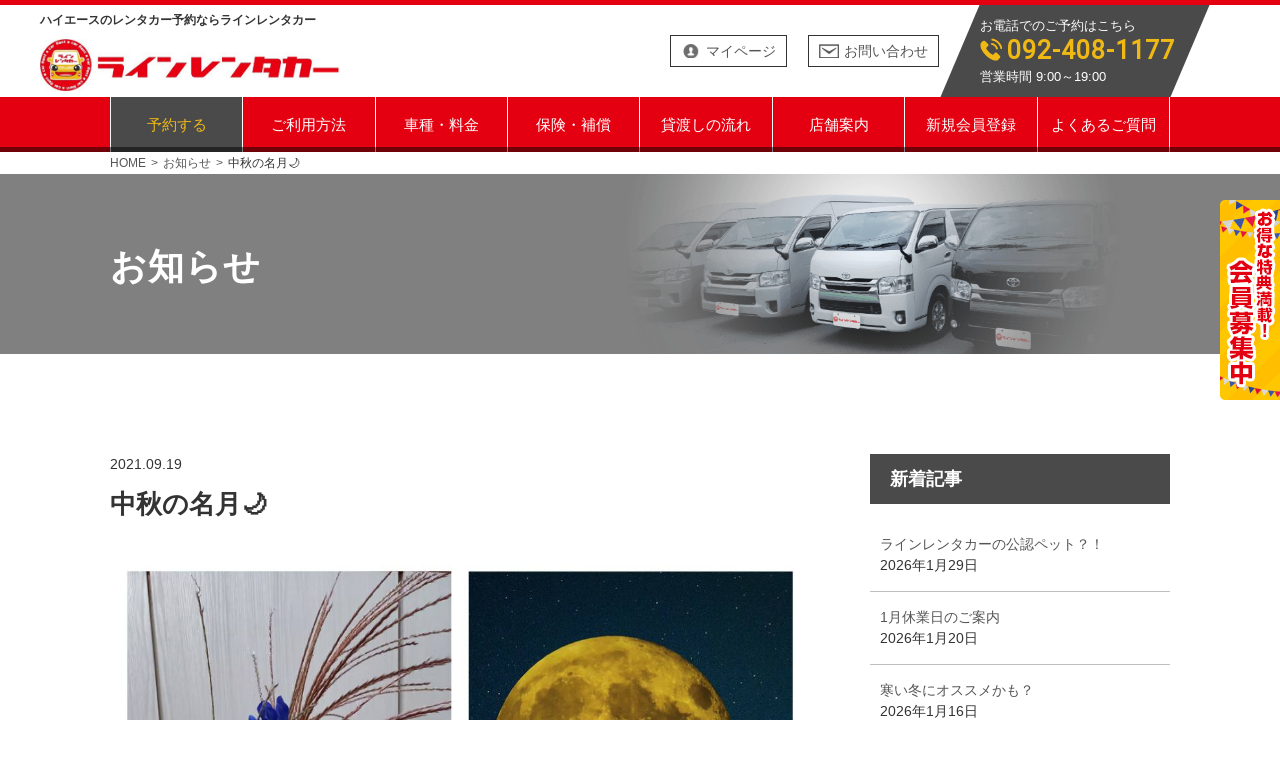

--- FILE ---
content_type: text/html; charset=UTF-8
request_url: https://line-rentacar.com/news/%E4%B8%AD%E7%A7%8B%E3%81%AE%E5%90%8D%E6%9C%88/
body_size: 6519
content:
<!doctype html>
<html>
<head>
<!-- Google Tag Manager -->
<script>(function(w,d,s,l,i){w[l]=w[l]||[];w[l].push({'gtm.start':
new Date().getTime(),event:'gtm.js'});var f=d.getElementsByTagName(s)[0],
j=d.createElement(s),dl=l!='dataLayer'?'&l='+l:'';j.async=true;j.src=
'https://www.googletagmanager.com/gtm.js?id='+i+dl;f.parentNode.insertBefore(j,f);
})(window,document,'script','dataLayer','GTM-WZ7BTXQX');</script>
<!-- End Google Tag Manager -->
<meta charset="utf-8">
<meta name="viewport" content="width=device-width,initial-scale=1.0,minimum-scale=1.0">
<title>中秋の名月🌙 | ハイエース・商用車を借りるならラインレンタカー</title>



<!-- All in One SEO Pack 2.12 by Michael Torbert of Semper Fi Web Design[573,580] -->
<meta name="description"  content="こんにちは！ ラインレンタカー福岡空港店です。 皆さんお元気にお過ごしですか？ 台風一過 日中も最近は真夏ほどの暑さも 感じられなくなってきましたね。 季節はだんだんと秋に向かっているようです。 昨日、買い物の途中にふと足を止めると 普段と違う挿し花があって気づきました。 もうすぐお月見だ～🌔🐇！" />

<link rel="canonical" href="https://line-rentacar.com/news/中秋の名月/" />
<!-- /all in one seo pack -->
<link rel='dns-prefetch' href='//translate.google.com' />
<link rel='dns-prefetch' href='//s.w.org' />
<link rel='stylesheet' id='wp-block-library-css'  href='https://line-rentacar.com/wp/wp-includes/css/dist/block-library/style.min.css?ver=5.1.19' type='text/css' media='all' />
<link rel='stylesheet' id='wpdm-font-awesome-css'  href='https://line-rentacar.com/wp/wp-content/plugins/download-manager/assets/fontawesome/css/all.css?ver=5.1.19' type='text/css' media='all' />
<link rel='stylesheet' id='wpdm-bootstrap-css'  href='https://line-rentacar.com/wp/wp-content/plugins/download-manager/assets/bootstrap/css/bootstrap.css?ver=5.1.19' type='text/css' media='all' />
<link rel='stylesheet' id='wpdm-front-css'  href='https://line-rentacar.com/wp/wp-content/plugins/download-manager/assets/css/front.css?ver=5.1.19' type='text/css' media='all' />
<link rel='stylesheet' id='google-language-translator-css'  href='https://line-rentacar.com/wp/wp-content/plugins/google-language-translator/css/style.css?ver=5.0.48' type='text/css' media='' />
<link rel='stylesheet' id='googlefont-css'  href='https://fonts.googleapis.com/css?family=Roboto&#038;ver=5.1.19' type='text/css' media='all' />
<link rel='stylesheet' id='datepicker_css-css'  href='https://line-rentacar.com/wp/wp-content/themes/line-rentacar/css/datepicker3.css?ver=5.1.19' type='text/css' media='all' />
<link rel='stylesheet' id='style_pc-css'  href='https://line-rentacar.com/wp/wp-content/themes/line-rentacar/css/pc/style.css?231113&#038;ver=5.1.19' type='text/css' media='all' />
<script type='text/javascript' src='https://ajax.googleapis.com/ajax/libs/jquery/2.2.4/jquery.min.js?ver=5.1.19'></script>
<script type='text/javascript' src='https://line-rentacar.com/wp/wp-content/plugins/download-manager/assets/bootstrap/js/bootstrap.min.js?ver=5.1.19'></script>
<script type='text/javascript' src='https://line-rentacar.com/wp/wp-content/plugins/download-manager/assets/js/front.js?ver=5.1.19'></script>
<script type='text/javascript' src='https://line-rentacar.com/wp/wp-content/plugins/download-manager/assets/js/chosen.jquery.min.js?ver=5.1.19'></script>
<script type='text/javascript' src='https://cdnjs.cloudflare.com/ajax/libs/iScroll/5.1.3/iscroll.min.js?ver=5.1.19'></script>
<script type='text/javascript' src='https://cdnjs.cloudflare.com/ajax/libs/drawer/3.1.0/js/drawer.min.js?ver=5.1.19'></script>
<script type='text/javascript' src='https://line-rentacar.com/wp/wp-content/themes/line-rentacar/js/moment-with-locales.min.js?ver=5.1.19'></script>
<script type='text/javascript' src='https://line-rentacar.com/wp/wp-content/themes/line-rentacar/js/bootstrap-datepicker.js?ver=5.1.19'></script>
<script type='text/javascript' src='https://line-rentacar.com/wp/wp-content/themes/line-rentacar/js/bootstrap-datepicker.ja.js?ver=5.1.19'></script>

        <script>
            var wpdm_site_url = 'https://line-rentacar.com/wp/';
            var wpdm_home_url = 'https://line-rentacar.com/';
            var ajax_url = 'https://line-rentacar.com/wp/wp-admin/admin-ajax.php';
            var wpdm_ajax_url = 'https://line-rentacar.com/wp/wp-admin/admin-ajax.php';
            var wpdm_ajax_popup = '0';
        </script>


        <style type="text/css">#google_language_translator a {display: none !important; }.goog-te-gadget {color:transparent !important;}.goog-te-gadget { font-size:0px !important; }.goog-branding { display:none; }.goog-tooltip {display: none !important;}.goog-tooltip:hover {display: none !important;}.goog-text-highlight {background-color: transparent !important; border: none !important; box-shadow: none !important;}#google_language_translator select.goog-te-combo { color:#32373c; }#flags { display:none; }.goog-te-banner-frame{visibility:hidden !important;}body { top:0px !important;}#glt-translate-trigger { left:20px; right:auto; }#glt-translate-trigger > span { color:#ffffff; }#glt-translate-trigger { background:#f89406; }.goog-te-gadget .goog-te-combo { width:100%; }</style><link rel="icon" href="https://line-rentacar.com/wp/wp-content/uploads/2019/01/cropped-favicon-32x32.png" sizes="32x32" />
<link rel="icon" href="https://line-rentacar.com/wp/wp-content/uploads/2019/01/cropped-favicon-192x192.png" sizes="192x192" />
<link rel="apple-touch-icon-precomposed" href="https://line-rentacar.com/wp/wp-content/uploads/2019/01/cropped-favicon-180x180.png" />
<meta name="msapplication-TileImage" content="https://line-rentacar.com/wp/wp-content/uploads/2019/01/cropped-favicon-270x270.png" />
<meta name="generator" content="WordPress Download Manager 2.9.90" />
            <style>
                                @import url('https://fonts.googleapis.com/css?family=Cantarell:400,700');
                


                .w3eden .fetfont,
                .w3eden .btn,
                .w3eden .btn.wpdm-front h3.title,
                .w3eden .wpdm-social-lock-box .IN-widget a span:last-child,
                .w3eden #xfilelist .panel-heading,
                .w3eden .wpdm-frontend-tabs a,
                .w3eden .alert:before,
                .w3eden .panel .panel-heading,
                .w3eden .discount-msg,
                .w3eden .panel.dashboard-panel h3,
                .w3eden #wpdm-dashboard-sidebar .list-group-item,
                .w3eden #package-description .wp-switch-editor,
                .w3eden .w3eden.author-dashbboard .nav.nav-tabs li a,
                .w3eden .wpdm_cart thead th,
                .w3eden #csp .list-group-item,
                .w3eden .modal-title {
                    font-family: Cantarell, -apple-system, BlinkMacSystemFont, "Segoe UI", Roboto, Helvetica, Arial, sans-serif, "Apple Color Emoji", "Segoe UI Emoji", "Segoe UI Symbol";
                    text-transform: uppercase;
                    font-weight: 700;
                }
                .w3eden #csp .list-group-item{
                    text-transform: unset;
                }
            </style>
                    <style>

            :root{
                --color-primary: #4a8eff;
                --color-primary-hover: #4a8eff;
                --color-primary-active: #4a8eff;
                --color-success: #4a8eff;
                --color-success-hover: #4a8eff;
                --color-success-active: #4a8eff;
                --color-info: #2CA8FF;
                --color-info-hover: #2CA8FF;
                --color-info-active: #2CA8FF;
                --color-warning: orange;
                --color-warning-hover: orange;
                --color-warning-active: orange;
                --color-danger: #ff5062;
                --color-danger-hover: #ff5062;
                --color-danger-active: #ff5062;
                --color-green: #30b570;
                --color-blue: #0073ff;
                --color-purple: #8557D3;
                --color-red: #ff5062;
                --color-muted: rgba(69, 89, 122, 0.6);
                --wpdm-font: Cantarell, -apple-system, BlinkMacSystemFont, "Segoe UI", Roboto, Helvetica, Arial, sans-serif, "Apple Color Emoji", "Segoe UI Emoji", "Segoe UI Symbol";
            }


        </style>
        
<script src="https://line-rentacar.com/wp/wp-content/themes/line-rentacar/js/script.js"></script>

</head>

<body>
<!-- Google Tag Manager (noscript) -->
<noscript><iframe src="https://www.googletagmanager.com/ns.html?id=GTM-WZ7BTXQX"
height="0" width="0" style="display:none;visibility:hidden"></iframe></noscript>
<!-- End Google Tag Manager (noscript) -->
	<header>
		<div id="header_top">
			<div id="h_top_container" class="flexbox justify-content-between align-items-center">
				<div class="language"><div id="google_language_translator" class="default-language-ja"></div></div>
				<div class="h_top_l">
					<h1>ハイエースのレンタカー予約ならラインレンタカー</h1>
					<div id="h_logo"><a href="https://line-rentacar.com/"><img src="https://line-rentacar.com/wp/wp-content/themes/line-rentacar/img/common/logo_a.jpg" alt="ラインレンタカー"></a></div>
				</div>
				<div class="h_top_r flexbox justify-content-between align-items-center">
					<p class="h_mypage"><a href="https://car-rental.jp/lineup/members/">マイページ</a></p>
					<p class="h_mail"><a href="https://line-rentacar.com/contact/">お問い合わせ</a></p>
					<div class="h_tel">
						<div class="h_tel_inner">
							<p>お電話でのご予約はこちら</p>
							<p class="tel_icon"><a onclick="return gtag_report_conversion('tel:092-408-1177');" href="tel:092-408-1177">092-408-1177</a></p>
							<p>営業時間 9:00～19:00</p>
						</div>
					</div>
				</div>
			</div>
		</div>
		<div id="g_nav_container">
			<nav id="gloval_nav">
				<div class="menu-global-navi-container"><ul id="menu-global-navi" class="flexbox"><li id="menu-item-55" class="menu-item menu-item-type-custom menu-item-object-custom menu-item-55"><a target="_blank" href="https://car-rental.jp/lineup/">予約する</a></li>
<li id="menu-item-56" class="menu-item menu-item-type-post_type menu-item-object-page menu-item-56"><a href="https://line-rentacar.com/guide/">ご利用方法</a></li>
<li id="menu-item-57" class="menu-item menu-item-type-post_type menu-item-object-page menu-item-57"><a href="https://line-rentacar.com/lineup/">車種・料金</a></li>
<li id="menu-item-58" class="menu-item menu-item-type-post_type menu-item-object-page menu-item-58"><a href="https://line-rentacar.com/insurance/">保険・補償</a></li>
<li id="menu-item-59" class="menu-item menu-item-type-post_type menu-item-object-page menu-item-59"><a href="https://line-rentacar.com/dispatch/">貸渡しの流れ</a></li>
<li id="menu-item-60" class="menu-item menu-item-type-post_type menu-item-object-page menu-item-60"><a href="https://line-rentacar.com/shop/">店舗案内</a></li>
<li id="menu-item-1013" class="menu-item menu-item-type-post_type menu-item-object-page menu-item-1013"><a href="https://line-rentacar.com/member/">新規会員登録</a></li>
<li id="menu-item-61" class="menu-item menu-item-type-post_type menu-item-object-page menu-item-61"><a href="https://line-rentacar.com/faq/">よくあるご質問</a></li>
</ul></div>			</nav>
			<div class="nav_border"></div>
		</div>
	</header>
	<div class="main_container">
		<div id="breadcrumb"><ul class="flexbox"><li ><a href="https://line-rentacar.com/" class="home"><span>HOME</span></a></li><li ><a href="https://line-rentacar.com/news"><span>お知らせ</span></a></li><li><span>中秋の名月🌙</span></li></ul></div>	<div id="news2">
	<div class="sub_container">
		<div class="sub_top">
			<div class="sub_top_in flexbox justify-content-between align-items-center">
				<h1 class="ttl-h1">お知らせ</h1>
				<div class="sub_top_img"><img src="https://line-rentacar.com/wp/wp-content/themes/line-rentacar/img/common/top_bg.png" alt=""></div>
			</div>
		</div><!-- /#top -->
		<div class="sub_main">
			<div id="news_container" class="flexbox justify-content-between">
				<section id="news_contents">
						<!--ループstart-->
																		<div class="news_item">
							<p class="date">2021.09.19</p>
							<h2 class="news_ttl">中秋の名月🌙</h2>
							<figure class="eyecatch"><div><img width="1080" height="1080" src="https://line-rentacar.com/wp/wp-content/uploads/2021/09/50529.jpg" class="attachment-post-thumbnail size-post-thumbnail wp-post-image" alt="" srcset="https://line-rentacar.com/wp/wp-content/uploads/2021/09/50529.jpg 1080w, https://line-rentacar.com/wp/wp-content/uploads/2021/09/50529-150x150.jpg 150w, https://line-rentacar.com/wp/wp-content/uploads/2021/09/50529-300x300.jpg 300w, https://line-rentacar.com/wp/wp-content/uploads/2021/09/50529-768x768.jpg 768w, https://line-rentacar.com/wp/wp-content/uploads/2021/09/50529-1024x1024.jpg 1024w" sizes="(max-width: 1080px) 100vw, 1080px" /></div></figure>
							<p class="news_text"><p>こんにちは！<br />
ラインレンタカー福岡空港店です。<br />
皆さんお元気にお過ごしですか？</p>
<p>台風一過<br />
日中も最近は真夏ほどの暑さも<br />
感じられなくなってきましたね。<br />
季節はだんだんと秋に向かっているようです。</p>
<p>昨日、買い物の途中にふと足を止めると<br />
普段と違う挿し花があって気づきました。<br />
もうすぐお月見だ～🌔🐇！</p>
<p>今年は9月21日（火）に満月を迎えるそうで、<br />
しかも今年は8年ぶりに『中秋の名月』と重なって<br />
1年で最も美しいと言われる月が<br />
満月として昇るそうです。</p>
<p>山や海からの満月もステキでしょうね。<br />
レンタカーでおでかけして、<br />
夜ものんびりゆっくり楽しみませんか？</p>
</p>
						</div>
						
												<!--ループend-->
					<!--ページャー-->
					<ul class="pager flexbox justify-content-between">
						<li class="navnext">&laquo; <a href="https://line-rentacar.com/news/paypay%e3%82%ad%e3%83%a3%e3%83%b3%e3%83%9a%e3%83%bc%e3%83%b3%e5%8f%82%e5%8a%a0%e4%b8%ad%e2%98%85/" rel="next"> PayPayキャンペーン参加中★ </a></li>
						<li class="navprev"><a href="https://line-rentacar.com/news/%e3%81%bf%e3%82%93%e3%81%aa%e5%a4%a7%e5%a5%bd%e3%81%8d%e7%84%bc%e8%82%89%f0%9f%92%9b/" rel="prev">みんな大好き焼肉💛 &raquo;</a></li>
					</ul>
				</section><!-- /#news_contents -->
				<section id="news_widget_contents">
							<div class="widget">		<h3 class="content_t">新着記事</h3>		<ul>
											<li>
					<a href="https://line-rentacar.com/news/%e3%83%a9%e3%82%a4%e3%83%b3%e3%83%ac%e3%83%b3%e3%82%bf%e3%82%ab%e3%83%bc%e3%81%ae%e5%85%ac%e8%aa%8d%e3%83%9a%e3%83%83%e3%83%88%ef%bc%9f%ef%bc%81/">ラインレンタカーの公認ペット？！</a>
											<span class="post-date">2026年1月29日</span>
									</li>
											<li>
					<a href="https://line-rentacar.com/news/1%e6%9c%88%e4%bc%91%e6%a5%ad%e6%97%a5%e3%81%ae%e3%81%94%e6%a1%88%e5%86%85/">1月休業日のご案内</a>
											<span class="post-date">2026年1月20日</span>
									</li>
											<li>
					<a href="https://line-rentacar.com/news/%e5%af%92%e3%81%84%e5%86%ac%e3%81%ab%e3%82%aa%e3%82%b9%e3%82%b9%e3%83%a1%e3%81%8b%e3%82%82%ef%bc%9f/">寒い冬にオススメかも？</a>
											<span class="post-date">2026年1月16日</span>
									</li>
											<li>
					<a href="https://line-rentacar.com/news/2026%e5%b9%b4%e3%82%b9%e3%82%bf%e3%83%bc%e3%83%88%e3%81%a7%e3%81%99%e2%99%aa/">2026年スタートです♪</a>
											<span class="post-date">2026年1月2日</span>
									</li>
					</ul>
		</div><div class="widget"><h3 class="content_t">アーカイブ</h3>		<label class="screen-reader-text" for="archives-dropdown-3">アーカイブ</label>
		<select id="archives-dropdown-3" name="archive-dropdown" onchange='document.location.href=this.options[this.selectedIndex].value;'>
			
			<option value="">月を選択</option>
				<option value='https://line-rentacar.com/news/2026/01/'> 2026年1月 </option>
	<option value='https://line-rentacar.com/news/2025/12/'> 2025年12月 </option>
	<option value='https://line-rentacar.com/news/2025/11/'> 2025年11月 </option>
	<option value='https://line-rentacar.com/news/2025/10/'> 2025年10月 </option>
	<option value='https://line-rentacar.com/news/2025/09/'> 2025年9月 </option>
	<option value='https://line-rentacar.com/news/2025/08/'> 2025年8月 </option>
	<option value='https://line-rentacar.com/news/2025/07/'> 2025年7月 </option>
	<option value='https://line-rentacar.com/news/2025/06/'> 2025年6月 </option>
	<option value='https://line-rentacar.com/news/2025/05/'> 2025年5月 </option>
	<option value='https://line-rentacar.com/news/2025/04/'> 2025年4月 </option>
	<option value='https://line-rentacar.com/news/2025/03/'> 2025年3月 </option>
	<option value='https://line-rentacar.com/news/2025/01/'> 2025年1月 </option>
	<option value='https://line-rentacar.com/news/2024/12/'> 2024年12月 </option>
	<option value='https://line-rentacar.com/news/2024/11/'> 2024年11月 </option>
	<option value='https://line-rentacar.com/news/2024/10/'> 2024年10月 </option>
	<option value='https://line-rentacar.com/news/2024/09/'> 2024年9月 </option>
	<option value='https://line-rentacar.com/news/2024/08/'> 2024年8月 </option>
	<option value='https://line-rentacar.com/news/2024/07/'> 2024年7月 </option>
	<option value='https://line-rentacar.com/news/2024/06/'> 2024年6月 </option>
	<option value='https://line-rentacar.com/news/2024/03/'> 2024年3月 </option>
	<option value='https://line-rentacar.com/news/2024/02/'> 2024年2月 </option>
	<option value='https://line-rentacar.com/news/2024/01/'> 2024年1月 </option>
	<option value='https://line-rentacar.com/news/2023/12/'> 2023年12月 </option>
	<option value='https://line-rentacar.com/news/2023/11/'> 2023年11月 </option>
	<option value='https://line-rentacar.com/news/2023/09/'> 2023年9月 </option>
	<option value='https://line-rentacar.com/news/2023/07/'> 2023年7月 </option>
	<option value='https://line-rentacar.com/news/2023/05/'> 2023年5月 </option>
	<option value='https://line-rentacar.com/news/2023/04/'> 2023年4月 </option>
	<option value='https://line-rentacar.com/news/2023/03/'> 2023年3月 </option>
	<option value='https://line-rentacar.com/news/2023/01/'> 2023年1月 </option>
	<option value='https://line-rentacar.com/news/2022/12/'> 2022年12月 </option>
	<option value='https://line-rentacar.com/news/2022/11/'> 2022年11月 </option>
	<option value='https://line-rentacar.com/news/2022/10/'> 2022年10月 </option>
	<option value='https://line-rentacar.com/news/2022/09/'> 2022年9月 </option>
	<option value='https://line-rentacar.com/news/2022/08/'> 2022年8月 </option>
	<option value='https://line-rentacar.com/news/2022/07/'> 2022年7月 </option>
	<option value='https://line-rentacar.com/news/2022/06/'> 2022年6月 </option>
	<option value='https://line-rentacar.com/news/2022/05/'> 2022年5月 </option>
	<option value='https://line-rentacar.com/news/2022/04/'> 2022年4月 </option>
	<option value='https://line-rentacar.com/news/2022/03/'> 2022年3月 </option>
	<option value='https://line-rentacar.com/news/2022/02/'> 2022年2月 </option>
	<option value='https://line-rentacar.com/news/2022/01/'> 2022年1月 </option>
	<option value='https://line-rentacar.com/news/2021/12/'> 2021年12月 </option>
	<option value='https://line-rentacar.com/news/2021/11/'> 2021年11月 </option>
	<option value='https://line-rentacar.com/news/2021/10/'> 2021年10月 </option>
	<option value='https://line-rentacar.com/news/2021/09/'> 2021年9月 </option>
	<option value='https://line-rentacar.com/news/2021/08/'> 2021年8月 </option>
	<option value='https://line-rentacar.com/news/2021/07/'> 2021年7月 </option>
	<option value='https://line-rentacar.com/news/2021/06/'> 2021年6月 </option>
	<option value='https://line-rentacar.com/news/2021/05/'> 2021年5月 </option>
	<option value='https://line-rentacar.com/news/2021/04/'> 2021年4月 </option>
	<option value='https://line-rentacar.com/news/2021/03/'> 2021年3月 </option>
	<option value='https://line-rentacar.com/news/2021/02/'> 2021年2月 </option>
	<option value='https://line-rentacar.com/news/2021/01/'> 2021年1月 </option>
	<option value='https://line-rentacar.com/news/2020/12/'> 2020年12月 </option>
	<option value='https://line-rentacar.com/news/2020/11/'> 2020年11月 </option>
	<option value='https://line-rentacar.com/news/2020/10/'> 2020年10月 </option>
	<option value='https://line-rentacar.com/news/2020/09/'> 2020年9月 </option>
	<option value='https://line-rentacar.com/news/2020/08/'> 2020年8月 </option>
	<option value='https://line-rentacar.com/news/2020/07/'> 2020年7月 </option>
	<option value='https://line-rentacar.com/news/2020/06/'> 2020年6月 </option>
	<option value='https://line-rentacar.com/news/2020/05/'> 2020年5月 </option>
	<option value='https://line-rentacar.com/news/2020/04/'> 2020年4月 </option>
	<option value='https://line-rentacar.com/news/2020/03/'> 2020年3月 </option>
	<option value='https://line-rentacar.com/news/2020/02/'> 2020年2月 </option>
	<option value='https://line-rentacar.com/news/2020/01/'> 2020年1月 </option>
	<option value='https://line-rentacar.com/news/2019/12/'> 2019年12月 </option>
	<option value='https://line-rentacar.com/news/2019/11/'> 2019年11月 </option>
	<option value='https://line-rentacar.com/news/2019/10/'> 2019年10月 </option>
	<option value='https://line-rentacar.com/news/2019/01/'> 2019年1月 </option>

		</select>
		</div>				</section><!-- /#news_widget_contents -->
			</div><!-- /#news_container -->
		</div><!-- /.sub_main -->
	</div><!-- /#sub_container -->
</div><!-- /#news -->
</div><!-- /.main-container -->
<footer>
		<div id="footer_main">
			<div id="footer_main_container">
				<div id="footer_nav" class="flexbox justify-content-between">
					<div class="menu-pc-footer-navi1-container"><ul id="menu-pc-footer-navi1" class="menu"><li id="menu-item-73" class="menu-item menu-item-type-post_type menu-item-object-page menu-item-73"><a href="https://line-rentacar.com/guide/">ご利用方法</a></li>
<li id="menu-item-74" class="menu-item menu-item-type-post_type menu-item-object-page menu-item-74"><a href="https://line-rentacar.com/lineup/">車種・料金</a></li>
<li id="menu-item-75" class="menu-item menu-item-type-post_type menu-item-object-page menu-item-75"><a href="https://line-rentacar.com/insurance/">保険・補償</a></li>
<li id="menu-item-76" class="menu-item menu-item-type-post_type menu-item-object-page menu-item-76"><a href="https://line-rentacar.com/dispatch/">貸渡しの流れ</a></li>
</ul></div>					<div class="menu-pc-footer-navi2-container"><ul id="menu-pc-footer-navi2" class="menu"><li id="menu-item-77" class="menu-item menu-item-type-post_type menu-item-object-page menu-item-77"><a href="https://line-rentacar.com/shop/">店舗案内</a></li>
<li id="menu-item-78" class="menu-item menu-item-type-post_type menu-item-object-page menu-item-78"><a href="https://line-rentacar.com/faq/">よくあるご質問</a></li>
<li id="menu-item-79" class="menu-item menu-item-type-post_type menu-item-object-page menu-item-79"><a href="https://line-rentacar.com/sitemap/">サイトマップ</a></li>
<li id="menu-item-80" class="menu-item menu-item-type-post_type menu-item-object-page menu-item-80"><a href="https://line-rentacar.com/policy/">プライバシーポリシー</a></li>
</ul></div>					<div class="menu-pc-footer-navi3-container"><ul id="menu-pc-footer-navi3" class="menu"><li id="menu-item-81" class="menu-item menu-item-type-post_type menu-item-object-page menu-item-81"><a href="https://line-rentacar.com/tokuteisho/">特定商取引法に基づく表記</a></li>
<li id="menu-item-82" class="menu-item menu-item-type-post_type menu-item-object-page menu-item-82"><a href="https://line-rentacar.com/yakkan/">貸渡約款</a></li>
<li id="menu-item-83" class="menu-item menu-item-type-custom menu-item-object-custom menu-item-83"><a target="_blank" href="https://car-rental.jp/lineup/">予約する</a></li>
<li id="menu-item-84" class="menu-item menu-item-type-post_type menu-item-object-page menu-item-84"><a href="https://line-rentacar.com/contact/">お問い合わせ</a></li>
</ul></div>				</div>
				<div id="footer_m_bottom" class="flexbox justify-content-between align-items-center">
					<div id="f_logo"><a href="https://line-rentacar.com/"><img src="https://line-rentacar.com/wp/wp-content/themes/line-rentacar/img/common/logo_b.png?20211122" alt="ラインレンタカー"></a></div>
					<div class="f_bottom_r pc">
						<p class="f_b_r_ttl">レンタカーのご予約はこちらから</p>
						<div class="flexbox justify-content-between align-items-center">
							<div class="f_web f_diagonal">
								<div class="f_d_inner">
									<p class="f_d_inner_in"><a href="https://car-rental.jp/lineup/" target="_blank">WEB予約</a></p>
								</div>
							</div>
							<div class="f_tel f_diagonal">
								<div class="f_d_inner">
									<div class="f_d_inner_in">
										<p class="tel_icon"><a onclick="return gtag_report_conversion('tel:092-408-1177');" href="tel:092-408-1177">092-408-1177</a></p>
										<p>営業時間 9:00～19:00</p>
									</div>
								</div>
							</div>
						</div>
						<p>ご質問に関してはお電話・<a class="w_line" href="https://line-rentacar.com/contact">お問い合わせフォーム</a>から承っております。</p>
					</div>
				</div>
			</div>
		</div>
		<p id="copy">© <a href="https://line-rentacar.com/">ハイエースの格安レンタカー ラインレンタカー</a> All Rights Reserved.</p>
	</footer><!-- /#footer -->
<div class="fix-bnr">
	<a href="https://line-rentacar.com/member/"><img src="https://line-rentacar.com/wp/wp-content/uploads/2020/11/member_fix_bnr.png" alt="ラインレンタカー会員様だけのお得な特典いっぱい！"></a>
</div>
<div id="flags" style="display:none" class="size18"><ul id="sortable" class="ui-sortable"><li id="Chinese (Simplified)"><a title="Chinese (Simplified)" class="nturl notranslate zh-CN flag Chinese (Simplified)"></a><li id="Chinese (Traditional)"><a title="Chinese (Traditional)" class="nturl notranslate zh-TW flag Chinese (Traditional)"></a><li id="English"><a title="English" class="nturl notranslate en flag united-states"></a><li id="Japanese"><a title="Japanese" class="nturl notranslate ja flag Japanese"></a><li id="Korean"><a title="Korean" class="nturl notranslate ko flag Korean"></a></ul></div><div id='glt-footer'></div><script>function GoogleLanguageTranslatorInit() { new google.translate.TranslateElement({pageLanguage: 'ja', includedLanguages:'zh-CN,zh-TW,en,ja,ko', autoDisplay: false}, 'google_language_translator');}</script><script type='text/javascript' src='https://line-rentacar.com/wp/wp-includes/js/jquery/jquery.form.min.js?ver=4.2.1'></script>
<script type='text/javascript' src='https://line-rentacar.com/wp/wp-content/plugins/google-language-translator/js/scripts.js?ver=5.0.48'></script>
<script type='text/javascript' src='//translate.google.com/translate_a/element.js?cb=GoogleLanguageTranslatorInit'></script>
<script type='text/javascript' src='https://line-rentacar.com/wp/wp-includes/js/wp-embed.min.js?ver=5.1.19'></script>
</body>
</html>
